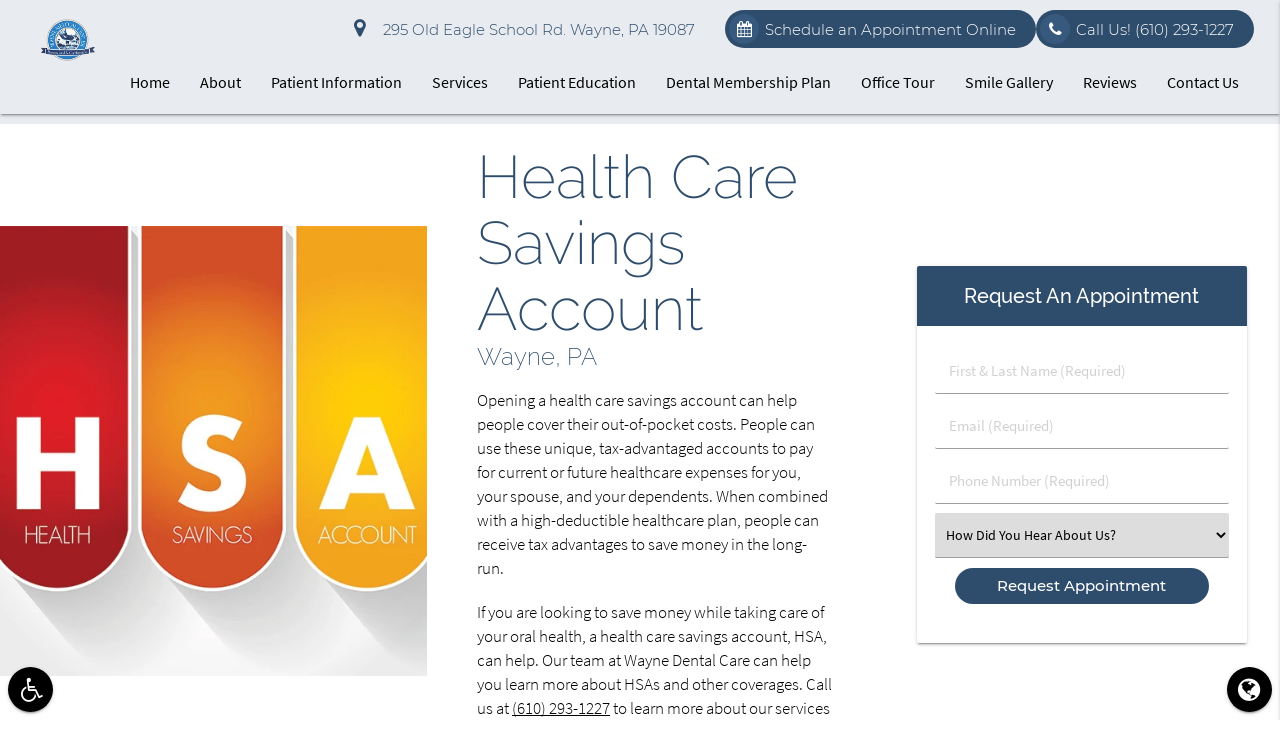

--- FILE ---
content_type: text/html; charset=utf-8
request_url: https://www.google.com/recaptcha/api2/anchor?ar=1&k=6LcMeEYdAAAAAPg_AFOJ6zbkm5Ll-yytqSuy2qS8&co=aHR0cHM6Ly93YXluZWRlbnRhbGNhcmUuY29tOjQ0Mw..&hl=en&v=PoyoqOPhxBO7pBk68S4YbpHZ&size=invisible&anchor-ms=20000&execute-ms=30000&cb=d2bkrhhnzvt4
body_size: 48621
content:
<!DOCTYPE HTML><html dir="ltr" lang="en"><head><meta http-equiv="Content-Type" content="text/html; charset=UTF-8">
<meta http-equiv="X-UA-Compatible" content="IE=edge">
<title>reCAPTCHA</title>
<style type="text/css">
/* cyrillic-ext */
@font-face {
  font-family: 'Roboto';
  font-style: normal;
  font-weight: 400;
  font-stretch: 100%;
  src: url(//fonts.gstatic.com/s/roboto/v48/KFO7CnqEu92Fr1ME7kSn66aGLdTylUAMa3GUBHMdazTgWw.woff2) format('woff2');
  unicode-range: U+0460-052F, U+1C80-1C8A, U+20B4, U+2DE0-2DFF, U+A640-A69F, U+FE2E-FE2F;
}
/* cyrillic */
@font-face {
  font-family: 'Roboto';
  font-style: normal;
  font-weight: 400;
  font-stretch: 100%;
  src: url(//fonts.gstatic.com/s/roboto/v48/KFO7CnqEu92Fr1ME7kSn66aGLdTylUAMa3iUBHMdazTgWw.woff2) format('woff2');
  unicode-range: U+0301, U+0400-045F, U+0490-0491, U+04B0-04B1, U+2116;
}
/* greek-ext */
@font-face {
  font-family: 'Roboto';
  font-style: normal;
  font-weight: 400;
  font-stretch: 100%;
  src: url(//fonts.gstatic.com/s/roboto/v48/KFO7CnqEu92Fr1ME7kSn66aGLdTylUAMa3CUBHMdazTgWw.woff2) format('woff2');
  unicode-range: U+1F00-1FFF;
}
/* greek */
@font-face {
  font-family: 'Roboto';
  font-style: normal;
  font-weight: 400;
  font-stretch: 100%;
  src: url(//fonts.gstatic.com/s/roboto/v48/KFO7CnqEu92Fr1ME7kSn66aGLdTylUAMa3-UBHMdazTgWw.woff2) format('woff2');
  unicode-range: U+0370-0377, U+037A-037F, U+0384-038A, U+038C, U+038E-03A1, U+03A3-03FF;
}
/* math */
@font-face {
  font-family: 'Roboto';
  font-style: normal;
  font-weight: 400;
  font-stretch: 100%;
  src: url(//fonts.gstatic.com/s/roboto/v48/KFO7CnqEu92Fr1ME7kSn66aGLdTylUAMawCUBHMdazTgWw.woff2) format('woff2');
  unicode-range: U+0302-0303, U+0305, U+0307-0308, U+0310, U+0312, U+0315, U+031A, U+0326-0327, U+032C, U+032F-0330, U+0332-0333, U+0338, U+033A, U+0346, U+034D, U+0391-03A1, U+03A3-03A9, U+03B1-03C9, U+03D1, U+03D5-03D6, U+03F0-03F1, U+03F4-03F5, U+2016-2017, U+2034-2038, U+203C, U+2040, U+2043, U+2047, U+2050, U+2057, U+205F, U+2070-2071, U+2074-208E, U+2090-209C, U+20D0-20DC, U+20E1, U+20E5-20EF, U+2100-2112, U+2114-2115, U+2117-2121, U+2123-214F, U+2190, U+2192, U+2194-21AE, U+21B0-21E5, U+21F1-21F2, U+21F4-2211, U+2213-2214, U+2216-22FF, U+2308-230B, U+2310, U+2319, U+231C-2321, U+2336-237A, U+237C, U+2395, U+239B-23B7, U+23D0, U+23DC-23E1, U+2474-2475, U+25AF, U+25B3, U+25B7, U+25BD, U+25C1, U+25CA, U+25CC, U+25FB, U+266D-266F, U+27C0-27FF, U+2900-2AFF, U+2B0E-2B11, U+2B30-2B4C, U+2BFE, U+3030, U+FF5B, U+FF5D, U+1D400-1D7FF, U+1EE00-1EEFF;
}
/* symbols */
@font-face {
  font-family: 'Roboto';
  font-style: normal;
  font-weight: 400;
  font-stretch: 100%;
  src: url(//fonts.gstatic.com/s/roboto/v48/KFO7CnqEu92Fr1ME7kSn66aGLdTylUAMaxKUBHMdazTgWw.woff2) format('woff2');
  unicode-range: U+0001-000C, U+000E-001F, U+007F-009F, U+20DD-20E0, U+20E2-20E4, U+2150-218F, U+2190, U+2192, U+2194-2199, U+21AF, U+21E6-21F0, U+21F3, U+2218-2219, U+2299, U+22C4-22C6, U+2300-243F, U+2440-244A, U+2460-24FF, U+25A0-27BF, U+2800-28FF, U+2921-2922, U+2981, U+29BF, U+29EB, U+2B00-2BFF, U+4DC0-4DFF, U+FFF9-FFFB, U+10140-1018E, U+10190-1019C, U+101A0, U+101D0-101FD, U+102E0-102FB, U+10E60-10E7E, U+1D2C0-1D2D3, U+1D2E0-1D37F, U+1F000-1F0FF, U+1F100-1F1AD, U+1F1E6-1F1FF, U+1F30D-1F30F, U+1F315, U+1F31C, U+1F31E, U+1F320-1F32C, U+1F336, U+1F378, U+1F37D, U+1F382, U+1F393-1F39F, U+1F3A7-1F3A8, U+1F3AC-1F3AF, U+1F3C2, U+1F3C4-1F3C6, U+1F3CA-1F3CE, U+1F3D4-1F3E0, U+1F3ED, U+1F3F1-1F3F3, U+1F3F5-1F3F7, U+1F408, U+1F415, U+1F41F, U+1F426, U+1F43F, U+1F441-1F442, U+1F444, U+1F446-1F449, U+1F44C-1F44E, U+1F453, U+1F46A, U+1F47D, U+1F4A3, U+1F4B0, U+1F4B3, U+1F4B9, U+1F4BB, U+1F4BF, U+1F4C8-1F4CB, U+1F4D6, U+1F4DA, U+1F4DF, U+1F4E3-1F4E6, U+1F4EA-1F4ED, U+1F4F7, U+1F4F9-1F4FB, U+1F4FD-1F4FE, U+1F503, U+1F507-1F50B, U+1F50D, U+1F512-1F513, U+1F53E-1F54A, U+1F54F-1F5FA, U+1F610, U+1F650-1F67F, U+1F687, U+1F68D, U+1F691, U+1F694, U+1F698, U+1F6AD, U+1F6B2, U+1F6B9-1F6BA, U+1F6BC, U+1F6C6-1F6CF, U+1F6D3-1F6D7, U+1F6E0-1F6EA, U+1F6F0-1F6F3, U+1F6F7-1F6FC, U+1F700-1F7FF, U+1F800-1F80B, U+1F810-1F847, U+1F850-1F859, U+1F860-1F887, U+1F890-1F8AD, U+1F8B0-1F8BB, U+1F8C0-1F8C1, U+1F900-1F90B, U+1F93B, U+1F946, U+1F984, U+1F996, U+1F9E9, U+1FA00-1FA6F, U+1FA70-1FA7C, U+1FA80-1FA89, U+1FA8F-1FAC6, U+1FACE-1FADC, U+1FADF-1FAE9, U+1FAF0-1FAF8, U+1FB00-1FBFF;
}
/* vietnamese */
@font-face {
  font-family: 'Roboto';
  font-style: normal;
  font-weight: 400;
  font-stretch: 100%;
  src: url(//fonts.gstatic.com/s/roboto/v48/KFO7CnqEu92Fr1ME7kSn66aGLdTylUAMa3OUBHMdazTgWw.woff2) format('woff2');
  unicode-range: U+0102-0103, U+0110-0111, U+0128-0129, U+0168-0169, U+01A0-01A1, U+01AF-01B0, U+0300-0301, U+0303-0304, U+0308-0309, U+0323, U+0329, U+1EA0-1EF9, U+20AB;
}
/* latin-ext */
@font-face {
  font-family: 'Roboto';
  font-style: normal;
  font-weight: 400;
  font-stretch: 100%;
  src: url(//fonts.gstatic.com/s/roboto/v48/KFO7CnqEu92Fr1ME7kSn66aGLdTylUAMa3KUBHMdazTgWw.woff2) format('woff2');
  unicode-range: U+0100-02BA, U+02BD-02C5, U+02C7-02CC, U+02CE-02D7, U+02DD-02FF, U+0304, U+0308, U+0329, U+1D00-1DBF, U+1E00-1E9F, U+1EF2-1EFF, U+2020, U+20A0-20AB, U+20AD-20C0, U+2113, U+2C60-2C7F, U+A720-A7FF;
}
/* latin */
@font-face {
  font-family: 'Roboto';
  font-style: normal;
  font-weight: 400;
  font-stretch: 100%;
  src: url(//fonts.gstatic.com/s/roboto/v48/KFO7CnqEu92Fr1ME7kSn66aGLdTylUAMa3yUBHMdazQ.woff2) format('woff2');
  unicode-range: U+0000-00FF, U+0131, U+0152-0153, U+02BB-02BC, U+02C6, U+02DA, U+02DC, U+0304, U+0308, U+0329, U+2000-206F, U+20AC, U+2122, U+2191, U+2193, U+2212, U+2215, U+FEFF, U+FFFD;
}
/* cyrillic-ext */
@font-face {
  font-family: 'Roboto';
  font-style: normal;
  font-weight: 500;
  font-stretch: 100%;
  src: url(//fonts.gstatic.com/s/roboto/v48/KFO7CnqEu92Fr1ME7kSn66aGLdTylUAMa3GUBHMdazTgWw.woff2) format('woff2');
  unicode-range: U+0460-052F, U+1C80-1C8A, U+20B4, U+2DE0-2DFF, U+A640-A69F, U+FE2E-FE2F;
}
/* cyrillic */
@font-face {
  font-family: 'Roboto';
  font-style: normal;
  font-weight: 500;
  font-stretch: 100%;
  src: url(//fonts.gstatic.com/s/roboto/v48/KFO7CnqEu92Fr1ME7kSn66aGLdTylUAMa3iUBHMdazTgWw.woff2) format('woff2');
  unicode-range: U+0301, U+0400-045F, U+0490-0491, U+04B0-04B1, U+2116;
}
/* greek-ext */
@font-face {
  font-family: 'Roboto';
  font-style: normal;
  font-weight: 500;
  font-stretch: 100%;
  src: url(//fonts.gstatic.com/s/roboto/v48/KFO7CnqEu92Fr1ME7kSn66aGLdTylUAMa3CUBHMdazTgWw.woff2) format('woff2');
  unicode-range: U+1F00-1FFF;
}
/* greek */
@font-face {
  font-family: 'Roboto';
  font-style: normal;
  font-weight: 500;
  font-stretch: 100%;
  src: url(//fonts.gstatic.com/s/roboto/v48/KFO7CnqEu92Fr1ME7kSn66aGLdTylUAMa3-UBHMdazTgWw.woff2) format('woff2');
  unicode-range: U+0370-0377, U+037A-037F, U+0384-038A, U+038C, U+038E-03A1, U+03A3-03FF;
}
/* math */
@font-face {
  font-family: 'Roboto';
  font-style: normal;
  font-weight: 500;
  font-stretch: 100%;
  src: url(//fonts.gstatic.com/s/roboto/v48/KFO7CnqEu92Fr1ME7kSn66aGLdTylUAMawCUBHMdazTgWw.woff2) format('woff2');
  unicode-range: U+0302-0303, U+0305, U+0307-0308, U+0310, U+0312, U+0315, U+031A, U+0326-0327, U+032C, U+032F-0330, U+0332-0333, U+0338, U+033A, U+0346, U+034D, U+0391-03A1, U+03A3-03A9, U+03B1-03C9, U+03D1, U+03D5-03D6, U+03F0-03F1, U+03F4-03F5, U+2016-2017, U+2034-2038, U+203C, U+2040, U+2043, U+2047, U+2050, U+2057, U+205F, U+2070-2071, U+2074-208E, U+2090-209C, U+20D0-20DC, U+20E1, U+20E5-20EF, U+2100-2112, U+2114-2115, U+2117-2121, U+2123-214F, U+2190, U+2192, U+2194-21AE, U+21B0-21E5, U+21F1-21F2, U+21F4-2211, U+2213-2214, U+2216-22FF, U+2308-230B, U+2310, U+2319, U+231C-2321, U+2336-237A, U+237C, U+2395, U+239B-23B7, U+23D0, U+23DC-23E1, U+2474-2475, U+25AF, U+25B3, U+25B7, U+25BD, U+25C1, U+25CA, U+25CC, U+25FB, U+266D-266F, U+27C0-27FF, U+2900-2AFF, U+2B0E-2B11, U+2B30-2B4C, U+2BFE, U+3030, U+FF5B, U+FF5D, U+1D400-1D7FF, U+1EE00-1EEFF;
}
/* symbols */
@font-face {
  font-family: 'Roboto';
  font-style: normal;
  font-weight: 500;
  font-stretch: 100%;
  src: url(//fonts.gstatic.com/s/roboto/v48/KFO7CnqEu92Fr1ME7kSn66aGLdTylUAMaxKUBHMdazTgWw.woff2) format('woff2');
  unicode-range: U+0001-000C, U+000E-001F, U+007F-009F, U+20DD-20E0, U+20E2-20E4, U+2150-218F, U+2190, U+2192, U+2194-2199, U+21AF, U+21E6-21F0, U+21F3, U+2218-2219, U+2299, U+22C4-22C6, U+2300-243F, U+2440-244A, U+2460-24FF, U+25A0-27BF, U+2800-28FF, U+2921-2922, U+2981, U+29BF, U+29EB, U+2B00-2BFF, U+4DC0-4DFF, U+FFF9-FFFB, U+10140-1018E, U+10190-1019C, U+101A0, U+101D0-101FD, U+102E0-102FB, U+10E60-10E7E, U+1D2C0-1D2D3, U+1D2E0-1D37F, U+1F000-1F0FF, U+1F100-1F1AD, U+1F1E6-1F1FF, U+1F30D-1F30F, U+1F315, U+1F31C, U+1F31E, U+1F320-1F32C, U+1F336, U+1F378, U+1F37D, U+1F382, U+1F393-1F39F, U+1F3A7-1F3A8, U+1F3AC-1F3AF, U+1F3C2, U+1F3C4-1F3C6, U+1F3CA-1F3CE, U+1F3D4-1F3E0, U+1F3ED, U+1F3F1-1F3F3, U+1F3F5-1F3F7, U+1F408, U+1F415, U+1F41F, U+1F426, U+1F43F, U+1F441-1F442, U+1F444, U+1F446-1F449, U+1F44C-1F44E, U+1F453, U+1F46A, U+1F47D, U+1F4A3, U+1F4B0, U+1F4B3, U+1F4B9, U+1F4BB, U+1F4BF, U+1F4C8-1F4CB, U+1F4D6, U+1F4DA, U+1F4DF, U+1F4E3-1F4E6, U+1F4EA-1F4ED, U+1F4F7, U+1F4F9-1F4FB, U+1F4FD-1F4FE, U+1F503, U+1F507-1F50B, U+1F50D, U+1F512-1F513, U+1F53E-1F54A, U+1F54F-1F5FA, U+1F610, U+1F650-1F67F, U+1F687, U+1F68D, U+1F691, U+1F694, U+1F698, U+1F6AD, U+1F6B2, U+1F6B9-1F6BA, U+1F6BC, U+1F6C6-1F6CF, U+1F6D3-1F6D7, U+1F6E0-1F6EA, U+1F6F0-1F6F3, U+1F6F7-1F6FC, U+1F700-1F7FF, U+1F800-1F80B, U+1F810-1F847, U+1F850-1F859, U+1F860-1F887, U+1F890-1F8AD, U+1F8B0-1F8BB, U+1F8C0-1F8C1, U+1F900-1F90B, U+1F93B, U+1F946, U+1F984, U+1F996, U+1F9E9, U+1FA00-1FA6F, U+1FA70-1FA7C, U+1FA80-1FA89, U+1FA8F-1FAC6, U+1FACE-1FADC, U+1FADF-1FAE9, U+1FAF0-1FAF8, U+1FB00-1FBFF;
}
/* vietnamese */
@font-face {
  font-family: 'Roboto';
  font-style: normal;
  font-weight: 500;
  font-stretch: 100%;
  src: url(//fonts.gstatic.com/s/roboto/v48/KFO7CnqEu92Fr1ME7kSn66aGLdTylUAMa3OUBHMdazTgWw.woff2) format('woff2');
  unicode-range: U+0102-0103, U+0110-0111, U+0128-0129, U+0168-0169, U+01A0-01A1, U+01AF-01B0, U+0300-0301, U+0303-0304, U+0308-0309, U+0323, U+0329, U+1EA0-1EF9, U+20AB;
}
/* latin-ext */
@font-face {
  font-family: 'Roboto';
  font-style: normal;
  font-weight: 500;
  font-stretch: 100%;
  src: url(//fonts.gstatic.com/s/roboto/v48/KFO7CnqEu92Fr1ME7kSn66aGLdTylUAMa3KUBHMdazTgWw.woff2) format('woff2');
  unicode-range: U+0100-02BA, U+02BD-02C5, U+02C7-02CC, U+02CE-02D7, U+02DD-02FF, U+0304, U+0308, U+0329, U+1D00-1DBF, U+1E00-1E9F, U+1EF2-1EFF, U+2020, U+20A0-20AB, U+20AD-20C0, U+2113, U+2C60-2C7F, U+A720-A7FF;
}
/* latin */
@font-face {
  font-family: 'Roboto';
  font-style: normal;
  font-weight: 500;
  font-stretch: 100%;
  src: url(//fonts.gstatic.com/s/roboto/v48/KFO7CnqEu92Fr1ME7kSn66aGLdTylUAMa3yUBHMdazQ.woff2) format('woff2');
  unicode-range: U+0000-00FF, U+0131, U+0152-0153, U+02BB-02BC, U+02C6, U+02DA, U+02DC, U+0304, U+0308, U+0329, U+2000-206F, U+20AC, U+2122, U+2191, U+2193, U+2212, U+2215, U+FEFF, U+FFFD;
}
/* cyrillic-ext */
@font-face {
  font-family: 'Roboto';
  font-style: normal;
  font-weight: 900;
  font-stretch: 100%;
  src: url(//fonts.gstatic.com/s/roboto/v48/KFO7CnqEu92Fr1ME7kSn66aGLdTylUAMa3GUBHMdazTgWw.woff2) format('woff2');
  unicode-range: U+0460-052F, U+1C80-1C8A, U+20B4, U+2DE0-2DFF, U+A640-A69F, U+FE2E-FE2F;
}
/* cyrillic */
@font-face {
  font-family: 'Roboto';
  font-style: normal;
  font-weight: 900;
  font-stretch: 100%;
  src: url(//fonts.gstatic.com/s/roboto/v48/KFO7CnqEu92Fr1ME7kSn66aGLdTylUAMa3iUBHMdazTgWw.woff2) format('woff2');
  unicode-range: U+0301, U+0400-045F, U+0490-0491, U+04B0-04B1, U+2116;
}
/* greek-ext */
@font-face {
  font-family: 'Roboto';
  font-style: normal;
  font-weight: 900;
  font-stretch: 100%;
  src: url(//fonts.gstatic.com/s/roboto/v48/KFO7CnqEu92Fr1ME7kSn66aGLdTylUAMa3CUBHMdazTgWw.woff2) format('woff2');
  unicode-range: U+1F00-1FFF;
}
/* greek */
@font-face {
  font-family: 'Roboto';
  font-style: normal;
  font-weight: 900;
  font-stretch: 100%;
  src: url(//fonts.gstatic.com/s/roboto/v48/KFO7CnqEu92Fr1ME7kSn66aGLdTylUAMa3-UBHMdazTgWw.woff2) format('woff2');
  unicode-range: U+0370-0377, U+037A-037F, U+0384-038A, U+038C, U+038E-03A1, U+03A3-03FF;
}
/* math */
@font-face {
  font-family: 'Roboto';
  font-style: normal;
  font-weight: 900;
  font-stretch: 100%;
  src: url(//fonts.gstatic.com/s/roboto/v48/KFO7CnqEu92Fr1ME7kSn66aGLdTylUAMawCUBHMdazTgWw.woff2) format('woff2');
  unicode-range: U+0302-0303, U+0305, U+0307-0308, U+0310, U+0312, U+0315, U+031A, U+0326-0327, U+032C, U+032F-0330, U+0332-0333, U+0338, U+033A, U+0346, U+034D, U+0391-03A1, U+03A3-03A9, U+03B1-03C9, U+03D1, U+03D5-03D6, U+03F0-03F1, U+03F4-03F5, U+2016-2017, U+2034-2038, U+203C, U+2040, U+2043, U+2047, U+2050, U+2057, U+205F, U+2070-2071, U+2074-208E, U+2090-209C, U+20D0-20DC, U+20E1, U+20E5-20EF, U+2100-2112, U+2114-2115, U+2117-2121, U+2123-214F, U+2190, U+2192, U+2194-21AE, U+21B0-21E5, U+21F1-21F2, U+21F4-2211, U+2213-2214, U+2216-22FF, U+2308-230B, U+2310, U+2319, U+231C-2321, U+2336-237A, U+237C, U+2395, U+239B-23B7, U+23D0, U+23DC-23E1, U+2474-2475, U+25AF, U+25B3, U+25B7, U+25BD, U+25C1, U+25CA, U+25CC, U+25FB, U+266D-266F, U+27C0-27FF, U+2900-2AFF, U+2B0E-2B11, U+2B30-2B4C, U+2BFE, U+3030, U+FF5B, U+FF5D, U+1D400-1D7FF, U+1EE00-1EEFF;
}
/* symbols */
@font-face {
  font-family: 'Roboto';
  font-style: normal;
  font-weight: 900;
  font-stretch: 100%;
  src: url(//fonts.gstatic.com/s/roboto/v48/KFO7CnqEu92Fr1ME7kSn66aGLdTylUAMaxKUBHMdazTgWw.woff2) format('woff2');
  unicode-range: U+0001-000C, U+000E-001F, U+007F-009F, U+20DD-20E0, U+20E2-20E4, U+2150-218F, U+2190, U+2192, U+2194-2199, U+21AF, U+21E6-21F0, U+21F3, U+2218-2219, U+2299, U+22C4-22C6, U+2300-243F, U+2440-244A, U+2460-24FF, U+25A0-27BF, U+2800-28FF, U+2921-2922, U+2981, U+29BF, U+29EB, U+2B00-2BFF, U+4DC0-4DFF, U+FFF9-FFFB, U+10140-1018E, U+10190-1019C, U+101A0, U+101D0-101FD, U+102E0-102FB, U+10E60-10E7E, U+1D2C0-1D2D3, U+1D2E0-1D37F, U+1F000-1F0FF, U+1F100-1F1AD, U+1F1E6-1F1FF, U+1F30D-1F30F, U+1F315, U+1F31C, U+1F31E, U+1F320-1F32C, U+1F336, U+1F378, U+1F37D, U+1F382, U+1F393-1F39F, U+1F3A7-1F3A8, U+1F3AC-1F3AF, U+1F3C2, U+1F3C4-1F3C6, U+1F3CA-1F3CE, U+1F3D4-1F3E0, U+1F3ED, U+1F3F1-1F3F3, U+1F3F5-1F3F7, U+1F408, U+1F415, U+1F41F, U+1F426, U+1F43F, U+1F441-1F442, U+1F444, U+1F446-1F449, U+1F44C-1F44E, U+1F453, U+1F46A, U+1F47D, U+1F4A3, U+1F4B0, U+1F4B3, U+1F4B9, U+1F4BB, U+1F4BF, U+1F4C8-1F4CB, U+1F4D6, U+1F4DA, U+1F4DF, U+1F4E3-1F4E6, U+1F4EA-1F4ED, U+1F4F7, U+1F4F9-1F4FB, U+1F4FD-1F4FE, U+1F503, U+1F507-1F50B, U+1F50D, U+1F512-1F513, U+1F53E-1F54A, U+1F54F-1F5FA, U+1F610, U+1F650-1F67F, U+1F687, U+1F68D, U+1F691, U+1F694, U+1F698, U+1F6AD, U+1F6B2, U+1F6B9-1F6BA, U+1F6BC, U+1F6C6-1F6CF, U+1F6D3-1F6D7, U+1F6E0-1F6EA, U+1F6F0-1F6F3, U+1F6F7-1F6FC, U+1F700-1F7FF, U+1F800-1F80B, U+1F810-1F847, U+1F850-1F859, U+1F860-1F887, U+1F890-1F8AD, U+1F8B0-1F8BB, U+1F8C0-1F8C1, U+1F900-1F90B, U+1F93B, U+1F946, U+1F984, U+1F996, U+1F9E9, U+1FA00-1FA6F, U+1FA70-1FA7C, U+1FA80-1FA89, U+1FA8F-1FAC6, U+1FACE-1FADC, U+1FADF-1FAE9, U+1FAF0-1FAF8, U+1FB00-1FBFF;
}
/* vietnamese */
@font-face {
  font-family: 'Roboto';
  font-style: normal;
  font-weight: 900;
  font-stretch: 100%;
  src: url(//fonts.gstatic.com/s/roboto/v48/KFO7CnqEu92Fr1ME7kSn66aGLdTylUAMa3OUBHMdazTgWw.woff2) format('woff2');
  unicode-range: U+0102-0103, U+0110-0111, U+0128-0129, U+0168-0169, U+01A0-01A1, U+01AF-01B0, U+0300-0301, U+0303-0304, U+0308-0309, U+0323, U+0329, U+1EA0-1EF9, U+20AB;
}
/* latin-ext */
@font-face {
  font-family: 'Roboto';
  font-style: normal;
  font-weight: 900;
  font-stretch: 100%;
  src: url(//fonts.gstatic.com/s/roboto/v48/KFO7CnqEu92Fr1ME7kSn66aGLdTylUAMa3KUBHMdazTgWw.woff2) format('woff2');
  unicode-range: U+0100-02BA, U+02BD-02C5, U+02C7-02CC, U+02CE-02D7, U+02DD-02FF, U+0304, U+0308, U+0329, U+1D00-1DBF, U+1E00-1E9F, U+1EF2-1EFF, U+2020, U+20A0-20AB, U+20AD-20C0, U+2113, U+2C60-2C7F, U+A720-A7FF;
}
/* latin */
@font-face {
  font-family: 'Roboto';
  font-style: normal;
  font-weight: 900;
  font-stretch: 100%;
  src: url(//fonts.gstatic.com/s/roboto/v48/KFO7CnqEu92Fr1ME7kSn66aGLdTylUAMa3yUBHMdazQ.woff2) format('woff2');
  unicode-range: U+0000-00FF, U+0131, U+0152-0153, U+02BB-02BC, U+02C6, U+02DA, U+02DC, U+0304, U+0308, U+0329, U+2000-206F, U+20AC, U+2122, U+2191, U+2193, U+2212, U+2215, U+FEFF, U+FFFD;
}

</style>
<link rel="stylesheet" type="text/css" href="https://www.gstatic.com/recaptcha/releases/PoyoqOPhxBO7pBk68S4YbpHZ/styles__ltr.css">
<script nonce="aQ9j6vtPiRMerhQUFxwHVw" type="text/javascript">window['__recaptcha_api'] = 'https://www.google.com/recaptcha/api2/';</script>
<script type="text/javascript" src="https://www.gstatic.com/recaptcha/releases/PoyoqOPhxBO7pBk68S4YbpHZ/recaptcha__en.js" nonce="aQ9j6vtPiRMerhQUFxwHVw">
      
    </script></head>
<body><div id="rc-anchor-alert" class="rc-anchor-alert"></div>
<input type="hidden" id="recaptcha-token" value="[base64]">
<script type="text/javascript" nonce="aQ9j6vtPiRMerhQUFxwHVw">
      recaptcha.anchor.Main.init("[\x22ainput\x22,[\x22bgdata\x22,\x22\x22,\[base64]/[base64]/[base64]/[base64]/[base64]/[base64]/[base64]/[base64]/[base64]/[base64]\\u003d\x22,\[base64]\\u003d\\u003d\x22,\x22w4zCisOgbMOlHQPDr2tWwo/[base64]/Diw86DwPCh8KowqVRKsK0dHfDtcKaMmxqwrx6w4bDkETCrW1QBjPCs8K+JcKJwrEYZDNEBQ4TYcK0w6leAsOFPcK0RSJKw5fDlcKbwqY1IHrCvjPCi8K1OAJ/XsK+HRvCn3XClXdoQTcNw67Cp8KqwofCg3PDicORwpImB8KFw73CmmHCmsKPYcKKw4EGFsKlwovDo17DnRzCisK8wovCqwXDosKMacO4w6fChUUoFsKOwqF/YsO4dC9kcMKMw6olwoJEw73Dm1s+wobDknl/d3cULMKxDgw0CFTDt2ZMXx14JCc0ZCXDlRbDoRHCjDrCjsKgOxLDiD3Do3xrw5HDkSMcwoc/[base64]/DlwPDisOCwojDk8ONw6LDriLDsx8Aw57CpQbDh0oZw7TCnMKhacKJw5LDn8Oow58ewrZiw4/[base64]/CscKSBcOUw77DpsK+w4XCinjCv1Qowq3Cu8O+woAQw6Ibw5/Cs8KSw5QccsKtIsKmScKSw6PDn1E8FV4Lw6HCiCQuwrHCqsKGw4VYdsOCw6Nlw7nCksOnwrNkwpgbDh5TdcKBw4JAwqV1Q3fDrcK+DBcSw546JRHCncOsw5NIVcKFwrXDl2USwqtAw4LCpGnDlEJNw4zDty12MEVOAXxWdMKlwpUmwpoZZsOywokCwqN/[base64]/MhPDkTnCgcO7SMOjMDQHwqoQY8KBSSPCnTIUdsOGJsKuTMK5YcOrwp3Ds8OEw6rCvcKjAcOLb8Okw6jCtn4awq/[base64]/DlVEvwptVwqQMw4d1wprCjyDChAHDpCJ9w5cSw4gEw6vDgMK9wpPCscOVNmzDicOxbTcHw4N3wpZJwp1+w5MnDGJzw4HDhMOnw7PCs8K0wr1bWGNewqxhUX/CsMOcwq/ChcK/wo4sw7ktLFJhIy9eRVJ7w5Fmwq/[base64]/DnlRrw5tBOcK+wqYUE8K4QMOVI2JKw7xEYsOhd8O4FMKlc8K9eMKlWSFmwqV3wrfCtcOtwqrChcOvJcOKY8KzZsKgwpfDvw0KK8OjHcKoNcKgw5EBwqnDk2rCtgxcwp5qUnHDmnthW1TCjsK9w7obwpQnDcO9bcKyw43Cq8KbDU7ChMO1WMOadhIwJcOiQiR/OcO2w4kPw5vDnCLDmAfDnyxPK3hVccOSwpjDtcOiP3/CpcKWYsOqNcKjw7/DvCwSMjdgw4zCncOUwqpMw6zDllXCsArCmwY3wobCjkvDvjHCrkErw6saHHlDw7PDrB7Ci8OWw7bCngPDo8OMDcOMHMKbw4wHTEAAw6AzwoU/SjLDi3bCg2LDvTHCsQvChcK1K8Olwo8pwpbCj3bDisK/wqhWwoHDpsOUFX1ILcO+P8KdwpInwoU5w6MQCmXDjTfDlsOtQiDCosO7J21xw6YpQsOnw641w7Zee2w0w4zDhFTDnQfDp8KfMsOmHmrDuB1+VsKuw63DisOLwo7CmTdmCCvDi03CqsOGw7/DjwnCrRDDisKoHjzDok7DtlnDsRjDplrDrsKowqgYdMKdUHfCrl1cLh7CvcKmw6EHwootR8Kywq11wp7CocO8w7Qsw7LDqMOYw67DskTDhw4hw6TCk3DCqD8eEVxicX4gwqJAWMO/wpp3w6U0woHDjArDj1MTBg9Gw7nCicOzAzohw4DDncKWw4fCqcOiADbDscK3UlHChhLDoV3DqsOMw57CnAZEwrgcUjNcRMK7OWbCl1I1X2/[base64]/[base64]/ChcOlP3V5w6Ira8Ktwp8WB8KGw6g4BVDDu2jDpBtbwpHDjcK/wq0Iw5hybSvDscOew7nDkQYvwpTCvArDs8ONcVVyw54sLMOowqtdJsOPdcKBbsKlwpHCm8K7wrNfHMKxwqgjJx7DjBEKHGrDoylMZMKNMMK2OgkTw7ddw4/[base64]/GmpoVW/CsQw+A8K2CsKww551Q8O+w57CncOEwqQfMxfCrcKZw5TDkMK/UsKlCwhYG0UbwoAfw5QEw6NHwpLClCnCosKJw6gVwrh5I8KJNAHCthpTwrXCicOjwpLClR7CuXA2S8KdZcKpD8O6csK/BUjCgBIFJjQ+cF/[base64]/CnUhdwocww4fDosKUKVDCkUTDnsKbZMK5QMOMw6gbd8OYJcKvXB3DqCYGN8O2wq7DiiQIw6DDlcOvXcKVfsKCI3F9wpNQw59uw5UnAioJVR/CoDDDlsOXUSULwojDrMOdw6rDh01Nw7Aaw5TCsw7DkGE9wrnCoMKeVcOjIsO2w5JIUMOqwopXwqXChMKQQCIjesOyE8Kcw4zDrn06wottwrTCsUzDnVFtd8KIw5Qmw4UOPF/DpsOKDEPDtFZ5SsKnS1rDinLCr3vDswdiPMKYbMKJw4/DucKcw6HDisKgbsKpw4TCvm/CjG/DpRFbwoU6w6wnwocrAcOVw4TCjcOXCcKZw7jCtBDDr8O1aMOvw4jCisOLw7LCvMKJw6pswph2w4FVRHbCtC3DlG0rcMKKT8ObWMKgw7jDuFphw7NnURTCljhfw4gbBgfDh8KDwrPDlsKfwpDDrjBNw6HCtMOqB8OMwo5/w6k/a8Kmw5VwZ8KEwoHDpHnDjcKUw5DCmjY1JcKzwo1NPj3Do8KTC1nCnsOTG0NucCPDq2rCslFaw4MFdMOYTsOAw7jCssKVAFfDn8OUwo7DiMK6wodxw6NCScKWwpTCg8K8w4bDlm/Dp8KCPyJDQG7DkMONw6chQxgFwqLDpmNaRsK0w6EMHcKsSk/[base64]/[base64]/[base64]/CocKlw6jDqsO9FcOcw4PDi8KrTQ4/IMKZw5nDpGFjwqjDkV/Dr8OiGlLCrw5LeW1rw43CqWbDk8Kcwo7DmD16wot7wohEwosSL2PCkQvCnMKKw53DpcOySMKKbHV9YzbDhMOOFBnDvHdXwqPCtDRiw68zXXQ6Qyd8w6fCocKWDxslwrHCpmNBw7Yjw4XCicKZUS/DiMO0wrvCoXLDnzlew5HCnsK3U8KYwpvCtcO7w4oYwrJIJ8OhKcKfIsKPwqfCs8K3w6PDqWnCuizDnMO6SMKmw57CrcKGTMOAwpQ5Zh7CohPCgE1xwrPCtDN2wpfDjMOnNMOKX8OnKSfDq0zCqMO4CMO/w5Zqw5jCi8KbwpXDtzsQHcOBFlzDnH/[base64]/wqHDn8KvKjXCtsOkPMK9wpNHw6zDlcO8wpzDpcOkQC/CpHfCjcKzw64xw5zCq8K1GC0jNl9ww6vCi0JICBTCplA0wp3DhcKzwqgqIcKOwpxDwpANw4cBEB3Dk8KiwpZFLsOXwoItQMODwrNgwo3DlgdLJsOUw7zDjMO7w6Z0wonCvTDDjnEhIzAxA1PCosKLwpNIBwdEw6/DlMOIwrHCuD7Dg8KkVUwxwq/DhUwvBcK6wp7Du8OZUMOVB8ODw5rDp3p3JlrDjjPDhsOVwoPDt1XCpMOPOB7CncKBw5E/QnbCkmLDtg3DpRvCsi8swrLDu09zVRIcZsK/dBo3HQTCncKWaVQjbMOnHMOBwosDw4BPe8KYWmFpwozDrMK0bDLDj8KYcsKDw6RSw6AQQChxwrDCmC3DtCBsw5N9w6Y6K8O0woJNZjDCrsKeYVA6w5LDncKtw6jDo8O3woHDn1PDjzLCvmfDp2nDrsK7WW3CtXIyBMKow4V0w6/Cn07DlMO4HWPDu0bDv8OhW8OuMcKgwoPCkFEjw6U5wpdABsKxwpJkwrHDujbDmcK0F1zCvQYwfsOxE2bDmwE/FmZ2e8Kvwr/[base64]/CpiPCj2DClgVqwpcqdDF8ABPDowRxFMO2wrtCw5rCmMOHwrvChHM2CMOVYMOPSX1aJcOww5s6wo7CoSl2wpYLwpZfwpTDhUBOHRYrG8KvwrfCqBHCmcObw4jChDTCpWHDoUYjwrTDkRh8wqbDghUvbsO/N2o1KsKfAMKVGg7DmsK7KcOKwrjDusKfPRBrwoxwUwt8w5ZTw73ChcOmw4HDlQjDgsKPw7QSa8O3TUnCrMOHcT1dwpfCgETChsK7PcKldAdrHxfDqcOJwpHCgnbDpC/DscOBw6sCd8OJw6HCsQXDgnQQwoQ3UcKTwqLDpsO3w5PCjsORPxTDt8O8RmLCmBF2JMKNw5cnL0RTADk8w4ZQw7c/T3wfwp7DocOjOWDCrHsGVcOlN2/DqMKIJcOdwrw9RSbCs8KBJEvChcKrLX1PQcOwCsK6EsKIw4XChcO8woh5bsOhXMOBw6whaFXDt8KbLHnCj2cVwrMSw4oZECXCgh4hwosBMkPCtCTCmsObw7Ubw6RkGMK/F8KyTsOua8OZw63DqsOiwofCnmEXw7wBKEY5DwcaW8KbQMKcJMKcVsOJeAMAwqUuwpjCqsKGLcOsUcOSw5lqMcOJw68BwpnCk8KAwpRWw70fworDmR9vR3zClMOSJsKewqjDuMKsM8K6JsOELkXCscKYw7TCgEkrwqXDgcKIH8Ovw78LAMOTw7HCtD1aPwAiwq4+fW/[base64]/wppEwq3DojJDc38MMcKKwq3DisOJwqjCncOTaFAjYnFvC8Kbwplpw5JVwoHDgMOYwoXCmGEsw7RTwrTDssOBw7PCosKXKxMcw5lJEyAuw6zDrD4/w4BNwo3Do8OuwpsSYioubMOmwrJewpg2FDVvaMKHw5UfeAobXxTDnnfDoxZYw5bCmGjCuMOcL1V5R8KRwqbDmwHCuAUqKj/DjsOvw48JwrNLMMKzw5rDk8Kkwq/[base64]/DrsKjw63DigTClytQScKcw6w0KD7CnsOiwoZCBgBpwp0UWcKNcQbCtSsuw7HDng/Co0cZZkkvPDvCriM1wojCp8O5MEteM8KewrkSecK2w7PDkWoQPFQ2XcOlV8KuwrnDo8OHwrESwqjDm1fDvcK9wq0Pw6t2w5QvS0DDtXAcwprCqH/[base64]/DojzCsC3ClMOOwp3DmcK6w5DChH/[base64]/w5kvw5HCr2HCgsOWwrDCvFkcwpzCpU0rwq7Cjyw6Lh3Crn/DssKnw7cCw6LCscO7w5vDnMKIw7FXQSwbDsKtP2YQw7zCgMOUH8KZJMOOOMKZw7fCuQAXJcOGWcKswrZ6w67ChC3DpS7DhsKgw5nCqnVYf8KrLkQhOzvDlMOCwoMqworCp8KHBg/CsAYdOsOOw4Vew7sBwollwojDpsKubkjCuMKLwrXCtxDDlsKmRcOjw6huw7vDhUPCtsKWGsKURU0YNcKcwpLDnlFORcOkVMOFwr5hGcO1IhBhCsOpLMO5w6/DhyVsAEMCw5nDh8KkK37CiMKMw7HDkjnCpHbDrSzCq3gew5zCu8KYw7PDqSdQJHBMwo5UWcKMwrQuwoLDoizDrBfDvAAcU3nCi8Orw4rCosOkSA/Ch0/[base64]/w4TCmsOgWcKUwpDDicOTw79MwpQMLRQrw4Rda2YwUjjDpX7DhsOFMMKTesKFwosVB8K4McKQw4IowpXCksKjw5fDqSfDgcOdfMK7SQpOaT/[base64]/DpsK/wppWHsOuwqDCnQkxw5HDiEPDugXCjsK9w713wp4fT1JpwpAwEsKwwpwMaybCtTnCtzdww4tkw5RVFGvDqjzDpcKzwphqB8KBwqnCtsOFTjolw6V/djsew4sLJsKqw5Rhwp5IwpkFccOXAcKAwrA4UBQNKDPCriBAc3PDvMK4EsOkJ8OjAsK0PUIsw5w1dC3DrFjCr8Odw63DgMOGwrUUJQrCrcKmI0XDkghADVhXIMKIFsKSYsKfw4/Crx7DusOVw4bDlGw2OwBww43Dn8KTDMO3SsKxw7gXwp/Di8KpSsK1w7sNwr/DnTI+IyBww5nDpw8YO8ORw4o0wrLDusOuUh9UCsK+GQjDuE/[base64]/Cl2wQw7YBKsOICx/CvcK9wpXDvcOvOMKzCcKeSkssw4g7wqIrBsKSw5rDg3fCuC0HM8KQKMKMwqnCrsKowo/[base64]/CssOJw5sQwrRAPMOtwrHDrcKewpLDvz0owqbDh8OjD10+wrLCtCp8MVdtw7bCsEtRMmbCiirCvj3ChMOuwoPDvXPDs1/[base64]/[base64]/wrs2w63CtlnDvAzCu2TDs8OHDMKDwo98w6jDqMOmJ8OkBXovMsKvZzxcX8OCacK7ZsO8bsOcwrDDj03CiMKJwovCghzCuz1UaADDjAEFw6tkw4QSwq/CtirDgD3Dv8KREcOEwoxkw7nDtcO/w7PDkWVITMK8PsKtw57CicO4KzFqIH3CrS0Iw5fDmH5Kw5jChWvCoX99w7YdMnLCvsOawpokw73DjUVNG8KGJsKnJcK8VQtLTMO2WsO0wpd2SAPCkjrCu8KCGFZLDxFAwpscPcKtw4lgw4HCiXpEw6/[base64]/CisOcMsK9w6BiODBgJkfDssKdEXTDtsOwGl0HwrvCqk0Sw4vDmMOtesOWw5HCs8O7U2kYcsOqwrIFVMOLc3w8OcOGw6PCisOBw6jCpcKtM8Kbw4UzEcKlwqLCixTDrcOdUWnDnxhBwqRkw6PCqcOvwqQ8YU/Dt8ODGA0rN3ttwoDDnE5Rw57CocKlDMOFUVBYw4oGNcKUw5vCrcK1wp7CicOmQ1pVIQZJeCQ6wrjCq3xCUsKPwq4Dwp88McKnDsOlZcKww7DDq8K8FMO0wp/CpcKPw4MIw4cRw4EadsO0RxNswoDDjsOkwrDCucO9wp3Cu1nCp23DuMOhw6NGw5DCt8K9SsK4wqwjS8O7w5DDpgQQLMKJwogVwqQqwrfDvcKNwqFBRcKxfsOlwpnDtQ/DiWHDkX4jXHoxRGnDhcKRQ8KpDTUTPHTDgXBnCiFCwr8HWArCtAAzex/CgARdwqRdwrJVAMORS8O0wo/DjsO3QcK5w6I+FCAsZsKNw6bDt8OtwqYfwpMhw5LDnsKQRMOnwpE/[base64]/[base64]/P1BcLyDDixMswpPCsMOIw5jDsmnCgMOowpNFw5/[base64]/[base64]/Dl8ORw7QvdC/CtsKOw4rCucOAAHrDrMOHwr3DusOTfizDj0EkwrlQYcKAwp/[base64]/dzvDjgjDqVoJwp/Dj8KyScO/wpgkwrA3MgYNwpEZK8OCw4AVZTMpwoY2w6PDg1zCs8KaFGE/w6/[base64]/CnU0rwprCqsKEwoXCknTCmlFGPhPDhcOLw7xWYFpwIMOaw77DghPDmm8FegDCrcKjw5/ChMOJY8Ocw6/[base64]/[base64]/[base64]/wojCtMOsaMKqw6ciTw4vDzsOM8O/[base64]/CpkTCvcKSwpHCoCQawp/CvsKxw4gHb8ObwohkbWXDn0cZYcKdwqoIw7zCjsOKwqXDp8OwCwrDhMKhwonCng3DvMKxBcKtw77CuMK4woLCkTATHsKUTmopw6hCwpcrw5Fhw68dw4bDsHBTEMOSwpQvw6hyIzQGwpnDnAbDgMKYwrPCuRzDhMOzw7nDlMOgQ2ltBUdVN24/LMOFw7HDm8Kyw5REDl4UP8KfwrAcRmvDvn90amrDqgdobE1xwrzCvMKODwguw4hrw5ViwrPDl1vDtMOGKHrDhMOjw75KwqAgwpYJw4nCkwpnHsKTZMKlwqMew7djGMOHbSA1C1fCvwLDjsOywpfDi31rw5DClVvDs8KUFA/Co8OMLsOdw5cBXhjCoyZSYnfDscOQY8OxwrF6wpdoI3Qmw7/[base64]/DvTk4wqzCrcKWwrMjwoTDgzNKdwXDqMO0w4tkEcKYwoHDgE/DocObXxXCtkxvwqPCjMKwwqQ9woEnMcKbO0BRU8KuwoQCYMOLZMOywr/[base64]/UMOmJlPDncKTPVQsQ8Kjw4YAw4bDp0HCvjRYw6/DvMO3wpVBLcKhJz/[base64]/Drj11PcK3w59Jw4fDtsKQwqzDhcKhZA0OwrJtEcOuwrXDtcK+M8KqLsKNwq15w7QWwqHCpXTDucOoEGMbb37DqX7Ci3EudCF+WH7DqR7DinrDqMO2fCAEa8KKwoHDn3TDnjfDrsK+wp7CoMOJw4kNwoxwEXvCp1XCqQ/ColXDuwfDmMOZKMOsCsKMw7rDljoucmfDusOPwoBfw7tCdDnCtS9hAhISw4JOAFlrw5Qmw7/DnsKLw5RHTMKPw71jU0NKJ2XDucKbOsOtWMOmUANGwrQcD8K+XCNtwr4Uw4Q9w4fDvsOWwrdoaxzDuMKewpfDnwMaTGMDa8OQHz3DmcKAwo1zRMKLZ28RDcK/cMKYwpoZJE0oSsO0TXPDvi7CnMKYw6XCvcO8YsOFwr4uw7/DoMKJCXzCgcKGR8K6ewZ0CsO0FE7DsBM8w5PCvnPDtk/DqyjDuGLCrU4YwrDCv0nDkMOoZiUdFsOOw4Qbw7k/wp/Drxg8w5VcLsK5Qw/Ct8KPLsOCRnjCiTbDqxAnJDkUIsOnNMOEw5ANw45AR8O+wpjDiWsCOVHDpsKhwo5BfcKWJ2LDuMO1wpTCj8OIwpNawo1aHj0aEFHCmF/Cul7DhSrCkcK3PsKgTsOGBy7DicOFSXvDoUhiD0TDt8KabcOFwr1QbXYfaMKSSMKJwo1pX8K9w4LCh3hpACnCijNtw7Ecwo/ChXvDkg1vw7oywofCl13Cg8KuScKBw7/[base64]/ChcKuw6DCm8Ozw7Y0dMKWwoU1PjbCnCvCrmLCncOIQsK6OsOHfHpWwp/Dl0lZw5bCphZ/c8Oqw6ssJlYkw5/[base64]/MBYUX8OLRQ/DrMKcwpBnwpbCisONKsOmwpnDq8OMw78UHsKBw459SDzDlxcJfcK8w6zCvcOrw4xrVn7DrC3Dt8Ood2vDrilfRcKSfkfDhsOVUcOYBsOmwqRZI8OZw6nCvsOMwrHCti1NBFTDqRk5w4lowoshTcOnwp/CpcKmwrkbw5bChDcwwprCjcK4w6nDs24Mw5dAwphROMKIw4jCvQXCilzCmsOaTMKaw5nDjsKmCMO4wrXCksO7woZhw45MVEfDrsKDCz9JwoDCiMOQwoDDqsKrw5pIwq7Dg8KHwrsKw6fCrsOZwrnCu8OrfysFbwnDhcKkEcKwVjTDtCdpN3/ChwZvw5HCkGvClsOuwrZ1wqNfWhxrYcKHw58vRXVpwqvCgBohw4/DgsKJdCdRwpkZw4nCvMO0SMOgwq/Dtk0Bw6PDsMODEEvCoMKdw4TCnzIrC1glw55eAsKwczrDqATDq8O9NsKAW8K7wpXDjA7Cs8OzO8KjwrvDpMK1OMOuwpRrw7TDrwtycsKzwqAXPy7CuznDgcKdwqzCv8Ozw7B1wpLDgV4kFsOGw6Zbwo5/w61Rw7nCocKlN8KkwpTDp8OnfT4pCS7CpVRXJcKnwocpbUU1fHbDqn7DlsK3w50wL8K5w5EUaMOKw5fDjsKJfcKMwq4uwqcgwrTDrWHCkCXDjMO8esOhbMK3wrDCpDgFWSolwoPCiMKDRMOpwqxfKsKkVC7DhcKxw4bCjxjCoMKrw4/CqcOeHMOLVmBQZ8KXOi0Uw5QLw7bDlS1+wpRgw6wbZgXDvcK9w799GsKuwpLCp3xSccOiwrHCnnjCkzULw74rwqk9FsKiUmQxwqHDq8OvE39Yw4Ydw6HDjhhIw6/[base64]/DqMOdQCweWsO2wqhhwr/CrkTDgMO4w7BGWcK1PcKjFcK9w6/DocOdAjQNw5IdwrMYwoPDknXCgMKrKcO4w7nDtxsZwoNVwrhswrR+w6bDugDCu3XCon5ew6LCvMKVwrrDlFHCrMOaw7rDvHLCrhzCpiHDk8OIQG7Dpj3DuMOywr/ChcKldMKFW8K6EsO/OMOzwo7CrcORwoXCiGIVMxwtam8IVsOeAMO/w57DqMOxw4BrwqvDqkoVEcKSVw5COMOjflZTw6Qdw7Y8FMK0RcOuTsK3RMOdP8KCw44RXl/[base64]/Dg8OLwq83wpbDqzzCksOrdsKqwphmHFYKPWTCmTQFIz3DmhvDpngDwoAIw7zCoSdOesKJCMOre8KTw63Ds3kmPkTCisOjwrs1w7spwo/ChcK5wppLTk0MNMK1YsKrw6JGw7pQw7IodMKPw71Rw65VwoY5wrvDoMOPAMOndSVTw6/Dt8KnGMOuHTDCqMOHw6TDqcKTw6ApVMK6wrHCoSLDl8KWw5/DgsOvG8OTwpvCucObH8Kpwr3Ds8OWWsO/wp1EOMK7wpLCtMOKdcOqCsO7HxDDqnsgw7Vzw6/CssKJGcKIw7HDmlhZwprCpsKcwrp2TB7CrsOFdcKNwojCqEHCsAAnwpAkwqYcw7tgJ0rDkWVRw4bCisKPc8OAIEXCtcKVwo8cw5/DsCx0wpF5DQnCv1HClTliwodFwrNww6NobX/[base64]/DhDnDhMOHw6Ygwq/CsWTDnjcmSjDCtlcycMKGLsK0A8OxbsKuFcOdTGjDlMKpI8OQw7nDvsK9OsKDw4JqIFHCgn/[base64]/[base64]/DmsO4DCbCvQwrbMKqGHnDriYWA8KmHMOmaMOwcm04Vz8Yw6TDs18CwopMHcOmw47DjMOow7Rdw7RKwofCocOjN8ODw4NLdQHDocOpfsOYwo4Jw7Uaw5XDp8OtwocTwrbCvcKew6Iyw7jDpsK0w43ClcKzw7N+J37DlsKAJsOnwqDDjHtBwqnDkXhtw7Edw7M/McK4w45Aw6lsw5vCkx4Tw4zCt8O3UlTCqg8kYDcpw7BxNMO7RTs6w4Bkw4TCssOmD8K2XMO+azDDncKxexzDtsKqBlIZG8Omw77DlyfCiUUxIMKFSnvDiMKSJwVLPsO/w5vCocO6D0RPwrzDtyHDh8Kzwr/Ch8Oaw4IfwqnDpRMow5IOwrVAwp1gcjjCoMOGwpQOw6NoOx8Mw7cqBsOIw6fDlX9ZPcKSbsK+NMKcw6HDhMKqHMOnCMOww5DCpR/[base64]/CusOqGxfDiMKkDMKsecK/[base64]/DiDLDoGjCoHXCr30+cjVdREVWw7nDkcOQwrEgZMKAXcOWw6PDmy/[base64]/CukbCrFUJHCnDosOUwrTDkDrCqMKJwoJDw7PCiEwbw7/DoQg7dcOhcGTCs2rDtj/CkBrCkcK/[base64]/[base64]/w64Pw6XCu8OoR8KWe8KwT8OFdi7CukpBw6TDncOxw6HCgiLDm8O4w51EJEnDjCJZw7B5dnnChAvDp8Ogen98U8KPAcKFwpPDonF+w6nClzHDvQDCmMKEwoIrd0LCtMKtMSZzwqpmw7gxw6/[base64]/CocKBSXrCssOQFsOUOsKHPi42TD3DscK9E8Kfw5lWw4PCll4+w6Brwo7Cm8KkYD5OYglfwo3DhQXCu2vCjVXDhsO5K8K6w7fDjj/[base64]/UcOtIsKKSlVtTiTDtWfDicOfRsKPXcOtw4fClk3Cm8KjfHcQNBbDnMK4U1lRGkQaZMKLw4fDvkzCuRHDpU05wo0ow6bDohPCtG9wJcO0w6nCrGTDvsKUADDCnSczwrXDgMOCwrg9wro2eMOcwonDk8KtI2BXWA7CkDsOwpkewphoHMKQw4/[base64]/IMO3NcKtw7bDl8OTwpLDtcK4wqMWVcOuwrbCvcK9UMKdw4wbasKfwqLCtMKKcMKVCAPCtQfDksOJw65gfl4UPcKBw7/CtMKnwrNrw5Z8w5UNw69ewqsXw59XKMKkLxw8w6/CpMKYwo/[base64]/w5/DoSNtw7kiwpU1IcK6wrLCvhjDhMKVNMOTIMKXwpvCigrDnlddw4/Cg8Ocw4Vcw7o3wqvDscKObiDCn3hfOhfChG7DmVPCly95fTnCiMKNdyJwwqXDmkjDgsKOLcKJPlEvc8OlTcK4w4XCnkrCmsKYM8Oxw6HChMKcw5JIPWXCr8KzwqNew4fDgsOSEsKLasKSwrfDvsOawqgbaMOEcMKddcOkwqwPw59kZ3t6QzLDl8KiCB/DncOxw5JTw4/Dr8Oack/DqXpiwr/CmCA9OUAeccKEecKVYVtCw6PCtyBNw7DDnSBle8OPTy/Ck8K5woR5w5pewrF0w4XCoMKrwpvCuGbCukZDw7FWQsKYS27CpMK+OcOOVFXDsgdGwq7CiEjCgsKnw5fCp1xDOyXCvsKqw6VicsKSw5ZCwobDsifChhQNw7cQw7ggw7HDrANUw5MjNMKjbAd/dCvDrMOrfRvCq8O/wr5NwoByw7DCsMObw7kzQ8Oew6AbWinDtMKaw5MewoEOYMOIwpB/LMKXwrzCmG/DrlfCrcKFwqcDfGoMw6UlR8KydSIhwrUoTcKmwq7Cvz9WEcKuGMKvWsKfScORCnbCjVHDqcKJUsKbIHk0w6YsKA/Ds8KKwotpDMKpPMK4w5rDhw3Co0zCrgVaVsKjOsKTw53Dv33CmHtlXg7DtTE8w4pcw685w4DClEzDisOrIxzDtcOQwolkJMKuwo/CvmrDvcKYwpEPw5QBb8KjIsOsIMKeZMOzPMOZcUTCmkbCjcO3w4vDoCPCjyEhwpsSOXfDjsKzw5LCosOhPBDChELDssKkwqLCnmlDAMOvwosIw5vCghLDsMKEw7oPwqkQKDvDjSt/VznDo8KiQcO6CcORwqrDqDh1YcOWwqd0w77CsSBkXsORwohhwqjDjcKdwqhFwp8HYAptw5l3KwDCmcO8w5E5w7XCuTtiwpUNExxKWwvCjUBjw6fDsMKedcK1EMOlUVvCksK6w6rCssK7w7VdwrYbMTnCsgzDgwldwozDm2N7EGvDt39eUBwTwpbDk8K/wrFOw5HCicOJCcOzA8O6CsKMJ2h4woTDmifCuDbDu0DCgEvCpMKxDsOKRTUXW1JqFMOgw4lcwpNgAMKFw7bDqTYlFDsRw7XCkhwXcRDCvDILwoTCgxlZBsK2dcOtwpHDr2Rwwqgrw6fCjcKswrzCgzgqwoFMw7c/[base64]/DlcKjwpB4DkDCpR/CpWXDgVBkECvCoRbCpcKlGcKawq85QSkRw5FlIyjCgCpucTgIfD13CS9IwrsNw6Jkw5NUJcK8V8OeU0bDtxV+NHfCgsOQwoTCjsKMwqNqK8OsX0DDrHHDkmsOwp9OTsKvSHJpwqskwp3DqsOvwo1TdlIfw7AMTXLDscOoWD0fSkt/bEZ8DRJywrxSwqbCsxN3w6APw4Q8wocbw7gpw68Rwo0Sw4PDjyTCmx9Iw5bDom1VFTgwBXgBwq1ZNlUjCG/CpcOtw4HDn23DkWLDkTjCuHgpOkl/ZsOowqDDriNne8OSw6ZQw77DocOAw61Lwr9aOMOZR8K1FjPChMKww6JbNcKgw49iwpTCoCnDrcOVPArCmXcvRSTCnsO/RsKpw6dMw6jCkMOCwpLCksKIOcKawrtSw6HDpwfCjcKSw5fDjsKqwodFwplwe1hewrEqCMOpIMO+wr07w5vCscOJwr88DyjDnsOpw6/CsBzDl8KoGsOZw5fDocOow4bDuMKWw7bDjBZLK0sWBsO/[base64]/bcKtSAkxw4DCocKoCsKdwpZFwpBYLDEpLGnDplsmWcObTw3DsMOxTsKlB34PJcKZAMO4w4fCni3DqsOrwrkbwpJEIk9pw6zCqBplccKIwpFmwqPDksOHE2dsw5/Dvg8+woLCpDopKXfCpizDj8OAFhhLwq7DpMKtw6AswqbCqD3CjnLDvGfDgH10fgjCqcO3w4IRNcOeHS5+wq4cw70Bw7vDrUsSQcKew4/Dk8OqwqjDtcK7IMKRCMOGAcOfYMKjHcKkw5TCi8O2bMKnVzBjwr/ClMKuK8KARsO9XhrDjArDu8OEwpvDl8O3PDREw5/DicOfwqknw6zChsOiwqrCl8KZI2PDlUvCr2bCp1/CrsKOAm/DkykzUMODw6YQPcOcT8OYw5UEw67DgFzDjDsyw6rChMOpw70qQMKqG2wcYcOiPkfDrizDtsONTSoAcMOeRQUFwq9jfXLCnXNILGzCncOzwqkZcXnDvmfDg0TCuRsxw4kIw4LDpMOZw5rCh8KBwqPColHCq8KsXlfCt8OafsKJwoUqSMKRZMO/wpYkw7QHcjvDpDTCl1kJQ8OQD3rCpwHCuVIKcztrw6Mcw6t7wpwSw6XDlGrDmMKgw5INecKGIELClz8owpDDicKecGBJScOWQcOATkDCqcKPMih3wooYfMKYfsKsA1V5EsODw6DCkQR5w6R6wrzDiGXDog7CiwhVYy/CjcKRwrnCtcKINV7CksOvEjwvFSEWw5HCp8O1fMKRFW/Cq8OqEVRlcHlaw7wXLsOTwq3Dm8OWw5h+BMOjY3Ywwr/[base64]/ClcKpw7XCkkgxMMKfw4Zfw7lyEcKkwoPCksOSMS/CusO4aDrCjcK1Om3CjsKUwrfDsX7DojXDs8OQwotKwrzDgMOWKTrDtB7CqCHDscO/wqHCjgzCt0ZVw7kmJcKjWcOSw5rDpWbDgx/DoRjCihB1WQUNwq87wrzCoh8sZsOVKcOVw6FMcykiwqkdUFrDmi3Dp8Oxw4PDj8Kfwog5woEkw64BLcOcwpZyw7XDq8Kuw7gewrHCkcKdXsOlV8OCGMOMGm8/[base64]/[base64]\\u003d\\u003d\x22],null,[\x22conf\x22,null,\x226LcMeEYdAAAAAPg_AFOJ6zbkm5Ll-yytqSuy2qS8\x22,0,null,null,null,1,[21,125,63,73,95,87,41,43,42,83,102,105,109,121],[1017145,768],0,null,null,null,null,0,null,0,null,700,1,null,0,\[base64]/76lBhnEnQkZnOKMAhk\\u003d\x22,0,0,null,null,1,null,0,0,null,null,null,0],\x22https://waynedentalcare.com:443\x22,null,[3,1,1],null,null,null,1,3600,[\x22https://www.google.com/intl/en/policies/privacy/\x22,\x22https://www.google.com/intl/en/policies/terms/\x22],\x22qX3A+xiIf9khb7vumuGlHRfIJ4VXdeA4Fj73p2KVKeY\\u003d\x22,1,0,null,1,1768732779007,0,0,[74,121,61],null,[162,19,149,69,144],\x22RC-aTKRWeNE7WqJXw\x22,null,null,null,null,null,\x220dAFcWeA4vd6WUMFKtmIro3ZOzQPQh7hX6Ow5hO263SNS1JJLda6gZnMVjzQ_jqCNMyEfEyK6FA-mrZoeEK1p-EGjvtG65b5mkEA\x22,1768815579110]");
    </script></body></html>

--- FILE ---
content_type: text/css
request_url: https://waynedentalcare.com/wp-content/themes/waynedentalcare-dg14049-child-theme/style.css?ver=45f018eee7880f21b5bb44102426f16d
body_size: -592
content:
/*
 Theme Name:   Wayne Dental Care Theme
 Description:  A DoctorGenius Framework Child Theme
 Template:     doctorgenius-framework
 Version:      2.2.4
*/
